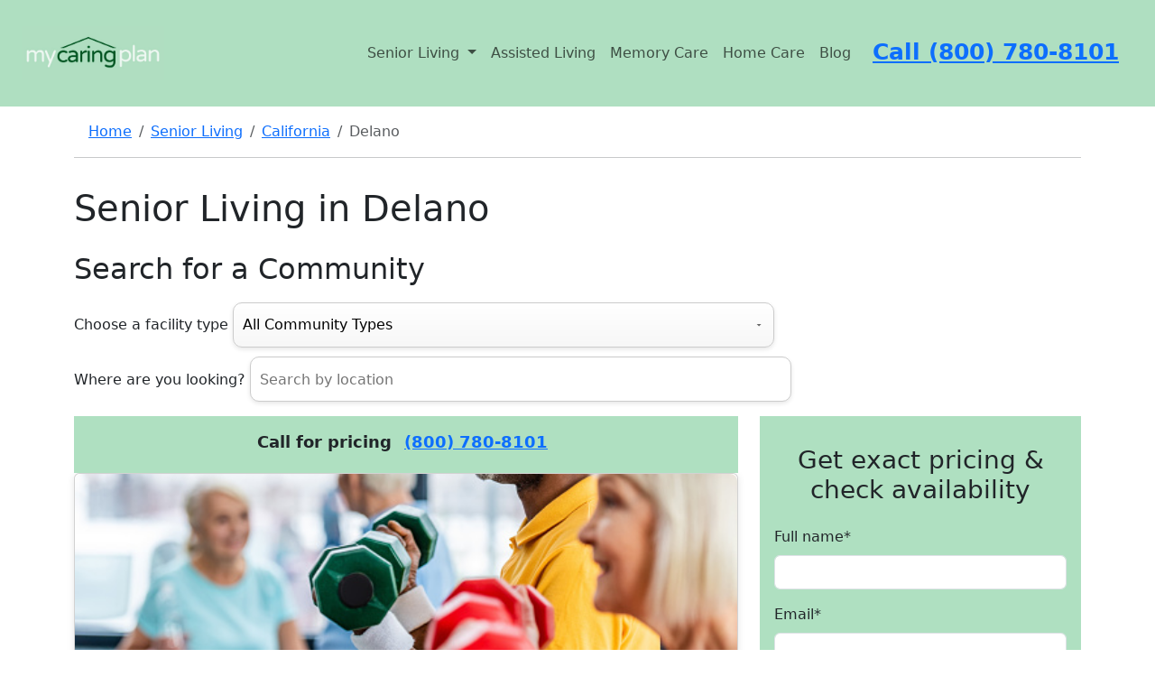

--- FILE ---
content_type: text/html; charset=utf-8
request_url: https://www.mycaringplan.com/senior-living/california/delano/
body_size: 58081
content:


<!DOCTYPE html>


<html lang="en-US">
<head>
    <link rel="stylesheet" href="/static/css/base.f8a0c1b88ecb.css">
    <link rel="shortcut icon" href=/static/images/logo/small_512.2831d97317d6.ico>

    <!-- <script type="text/javascript">
        if (!Array.isArray(window.qbOptions)) {
            window.qbOptions = []
        }
        window.qbOptions.push({"baseUrl": "https://botsrv2.com", "use": "pXNoar1ozQblBOn4/DYRAQrG0eJEW05dx"});
    </script>
    <script type="text/javascript" src="https://static.botsrv2.com/website/js/widget2.js" crossorigin="anonymous" defer
            data-no-minify="1" data-cfasync="false"></script> -->

    <!-- UA-4 -->
    <script async src="https://www.googletagmanager.com/gtag/js?id=G-M3L3G1CNW9"></script>
    <script>
        window.dataLayer = window.dataLayer || [];

        function gtag() {
            dataLayer.push(arguments);
        }

        gtag('js', new Date());

        gtag('config', 'G-M3L3G1CNW9');
    </script>
    <!--  UA-4 -->


    <script>
        (function(h,o,t,j,a,r){
            h.hj=h.hj||function(){(h.hj.q=h.hj.q||[]).push(arguments)};
            h._hjSettings={hjid:5088613,hjsv:6};
            a=o.getElementsByTagName('head')[0];
            r=o.createElement('script');r.async=1;
            r.src=t+h._hjSettings.hjid+j+h._hjSettings.hjsv;
            a.appendChild(r);
        })(window,document,'https://static.hotjar.com/c/hotjar-','.js?sv=');
    </script>
    <!--  Hotjar -->

    <meta charset="UTF-8">
    <meta name="viewport" content="width=device-width, initial-scale=1">
    <meta name="robots" content="max-snippet:-1,max-image-preview:standard,max-video-preview:-1"/>
    <meta name="google-site-verification" content="y2m5u_y47XSGFrTjE4KpX5Ddy9yrv_8ggTiGBMYpWyw" />

    
    <link rel="stylesheet" href="/static/css/location.2f562dc20f51.css">

    

        
            <title>Top Senior Living Communities in Delano, California - My Caring
                Plan</title>
            <meta name="description"
                  content="Search Senior Living Communities in Delano, California. Find reviews, pricing, and services of communities in the area."/>
            <meta property="og:title"
                  content="Top Senior Living Communities in Delano, California"/>
            <meta property="og:description"
                  content="Search Senior Living Communities in Delano, California. Find reviews, pricing, and services of communities in the area."/>
            <meta name="twitter:description"
                  content="Search Senior Living Communities in Delano, California. Find reviews, pricing, and services of communities in the area."/>
            <meta property="og:url"
                  content="https://www.mycaringplan.com/senior-living/california/delano/"/>
            <link rel="canonical"
                  href="https://www.mycaringplan.com/senior-living/california/delano/"/>
            <meta name="twitter:title"
                  content="Top Senior Living Communities in Delano, California"/>
        

    

    <meta property="og:image"
          content="https://www.mycaringplan.com/static/images/logo/big_828_x_315.jpg"/>
    <meta property="og:image:width" content="508"/>
    <meta property="og:image:height" content="339"/>
    <meta property="og:locale" content="en_US"/>
    <meta property="og:type" content="website"/>
    <meta property="og:site_name" content="My Caring Plan"/>
    <meta name="twitter:card" content="summary_large_image"/>
    <meta name="twitter:image"
          content="https://www.mycaringplan.com/static/images/logo/big_828_x_315.jpg"/>
    <meta name="twitter:image:width" content="508"/>
    <meta name="twitter:image:height" content="339"/>




    

    <script src="https://cdn.jsdelivr.net/npm/chart.js"></script>
    <script src="https://cdn.jsdelivr.net/npm/chartjs-adapter-date-fns/dist/chartjs-adapter-date-fns.bundle.min.js"></script>


    <script src="https://kit.fontawesome.com/9ecf0524b6.js" crossorigin="anonymous"></script>

    <link href="https://cdn.jsdelivr.net/npm/bootstrap@5.3.2/dist/css/bootstrap.min.css" rel="stylesheet"
          integrity="sha384-T3c6CoIi6uLrA9TneNEoa7RxnatzjcDSCmG1MXxSR1GAsXEV/Dwwykc2MPK8M2HN" crossorigin="anonymous">
    <script src="https://cdn.jsdelivr.net/npm/bootstrap@5.3.2/dist/js/bootstrap.bundle.min.js"
            integrity="sha384-C6RzsynM9kWDrMNeT87bh95OGNyZPhcTNXj1NW7RuBCsyN/o0jlpcV8Qyq46cDfL"
            crossorigin="anonymous"></script>


    
    

    <script src="https://code.jquery.com/jquery-3.6.0.min.js"></script>
    <!-- Include jQuery Mask Plugin -->
    <script src="https://cdnjs.cloudflare.com/ajax/libs/jquery.mask/1.14.16/jquery.mask.min.js"></script>

    <script src="https://unpkg.com/htmx.org@1.8.0"></script>

</head>
<body>

<header>
    <nav class="navbar navbar-expand-lg p-4 header_color">
        <a href="/" class="navbar-brand">
            <img src=/static/images/logo/big_828_x_315.b32410af1701.jpg height="60" alt="My Caring Plan Logo">
        </a>

        <a href="tel:(800)%20780-8101" class="d-lg-none d-xl-none pr-5" style="font-size: 25px;">
            <strong>Call (800) 780-8101</strong>
        </a>
        <button class="navbar-toggler custom-toggler pl-5" type="button" data-bs-toggle="collapse"
                data-bs-target="#navbarSupportedContent"
                aria-controls="navbarSupportedContent" aria-expanded="false" aria-label="Toggle navigation">
            <i class="fa-solid fa-bars" style="color:dimgrey; font-size:28px;"></i>
        </button>

        <div class="collapse navbar-collapse justify-content-end" id="navbarSupportedContent">
            <ul class="navbar-nav">
                <li class="nav-item dropdown">
                    <a class="nav-link dropdown-toggle" href="#" id="navbarDropdown" role="button"
                       data-bs-toggle="dropdown" aria-haspopup="true" aria-expanded="false">
                        Senior Living
                    </a>
                    <div class="dropdown-menu" aria-labelledby="navbarDropdown">
                        <a class="dropdown-item" href="/senior-living/assisted-living/">Assisted Living</a>
                        <div class="dropdown-divider"></div>
                        <a class="dropdown-item" href="/senior-living/memory-care/">Memory Care</a>
                        <div class="dropdown-divider"></div>
                        <a class="dropdown-item" href="/senior-living/nursing-home/">Nursing Home</a>
                        <div class="dropdown-divider"></div>
                        <a class="dropdown-item" href="/senior-living/independent-living/">Independent Living</a>
                        <div class="dropdown-divider"></div>
                        
                        
                        
                        
                        
                        
                        
                        
                        <a class="dropdown-item" href="/senior-living/skilled-nursing/">Skilled Nursing</a>
                        <div class="dropdown-divider"></div>

                        <a class="dropdown-item" href="/home-care/">Home Care</a>

                    </div>
                </li>


                <li class="nav-item">
                    <a class="nav-link" href="/senior-living/assisted-living/">Assisted Living</a>
                </li>


                <li class="nav-item">
                    <a class="nav-link" href="/senior-living/memory-care/">Memory Care</a>
                </li>

                <li class="nav-item">
                    <a class="nav-link" href="/home-care/">Home Care</a>
                </li>


                <li class="nav-item">
                    <a class="nav-link" href="/blog/">Blog</a>
                </li>

                <div class="px-3 d-none d-sm-none d-md-none d-lg-block">
                    <a href="tel:(800)%20780-8101" class="pr-5" style="font-size: 25px;">
                        <strong>Call (800) 780-8101</strong>
                    </a>
                </div>
            </ul>
        </div>
    </nav>
</header>

<main class="container">
    
    <script>
        $(document).ready(function () {
            // Initialize the mask
            $('input[data-mask]').mask('000-000-0000');
        });
    </script>


    

        
            


                <div class="pt-3 px-3">
                    <nav aria-label="breadcrumb">
                        <ol class="breadcrumb">
                            <li class="breadcrumb-item"><a href="/">Home</a></li>
                            


<li class="breadcrumb-item"><a href="/senior-living/">Senior Living</a></li>

    
        <li class="breadcrumb-item"><a href="/senior-living/california">California</a></li>
        <li class="breadcrumb-item active">Delano</li>
    



                        </ol>
                    </nav>
                </div>

                <hr/>

                <div class="py-3">
                    <div>
                        
                            <h1>Senior Living in Delano</h1>
                        
                    </div>
                </div>

            
        
    


    <div class="pb-3">
        <h2>Search for a Community</h2>


<label for="facilityType">Choose a facility type</label>
<select id="facilityType" name="facilityType">
    <option value="senior-living">All Community Types</option>
    <option value="assisted-living">Assisted Living</option>
    <option value="independent-living">Independent Living</option>
    <option value="memory-care">Memory Care</option>
    <option value="nursing-home">Nursing Home</option>
    <option value="rehabilitation">Rehabilitation</option>
    <option value="skilled-nursing">Skilled Nursing</option>
    <option value="respite-care">Respite Care</option>
    <option value="hospice">Hospice Care</option>
    <option value="adult-day-care">Adult Day Care</option>
</select>
<br>

<label for="facilityType">Where are you looking?</label>

<input id="searchBox" type="text" placeholder="Search by location">


<style>
    #searchBox, #facilityType {
        width: 80%; /* Default width for larger screens */
        max-width: 600px; /* Maximum width to maintain form factor */
        padding: 10px; /* Padding for better text visibility */
        font-size: 1rem; /* Responsive font size */
        border: 1px solid #ccc; /* Subtle border */
        border-radius: 10px; /* Rounded corners for a modern look */
        box-shadow: 0 2px 5px rgba(0, 0, 0, 0.1); /* Soft shadow for depth */
        transition: all 0.3s ease; /* Smooth transition for interactions */
        margin-top: 10px; /* Consistent spacing */
    }

    #searchBox {
        height: 50px; /* Optimized height for the search box */
    }

    #facilityType {
        height: 50px; /* Uniform height with the search box */
        -webkit-appearance: none; /* Removes default styling on dropdown */
        -moz-appearance: none;
        appearance: none; /* Enables custom styling */
        background: url('data:image/svg+xml;utf8,<svg xmlns="http://www.w3.org/2000/svg" width="24" height="24" viewBox="0 0 24 24"><path fill="%23666" d="M7 10l5 5 5-5z"/></svg>') no-repeat, linear-gradient(to bottom, #ffffff 0%, #f7f7f7 100%);
        background-position: right 10px top 50%, 0 0; /* Position for the arrow icon */
        background-size: 12px, auto; /* Size of the arrow icon */
    }

    /* Media query for smaller screens */
    @media (max-width: 768px) {
        #searchBox, #facilityType {
            width: 90%; /* Increase width on smaller screens */
            font-size: 0.9rem; /* Adjust font size on smaller screens */
        }

        #searchBox {
            height: 50px; /* Maintain height on smaller screens */
        }
    }

    /* Focus styles for accessibility and visual feedback */
    #searchBox:focus, #facilityType:focus {
        border-color: #007bff; /* Highlight color when focused */
        box-shadow: 0 0 0 2px rgba(0, 123, 255, .25); /* Glow effect for focus */
        outline: none; /* Remove default focus outline */
    }

    /* Hover styles for interactive feedback */
    #searchBox:hover, #facilityType:hover {
        border-color: #007bff; /* Highlight color when hovered */
    }


</style>

<script>
    function initAutocomplete() {
        var input = document.getElementById('searchBox');
        var options = {
            componentRestrictions: {country: 'us'}
        };

        var autocomplete = new google.maps.places.Autocomplete(input, options);

        autocomplete.addListener('place_changed', function () {
            var place = autocomplete.getPlace();
            if (!place.geometry) {
                window.alert("No details available for input: '" + place.name + "'");
                return;
            }

            var lat = place.geometry.location.lat();
            var lng = place.geometry.location.lng();
            var state = place.address_components[place.address_components.length - 2].short_name;
            var facilityType = document.getElementById('facilityType').value; // Get the selected facility type

            // Redirect user to your Django backend with lat, lng, state, and facilityType as query parameters
            window.location.href = `/senior-living/search/?lat=${lat}&lng=${lng}&state=${state}&facilityType=${facilityType}`;
        });
    }


    // Function to get URL parameters
    function getURLParameter(name) {
        return decodeURIComponent((new RegExp('[?|&]' + name + '=' + '([^&;]+?)(&|#|;|$)').exec(location.search) || [null, ''])[1].replace(/\+/g, '%20')) || null;
    }

    // Function to preselect the facilityType option based on the URL parameter
    function preselectFacilityType() {
        var facilityTypeParam = getURLParameter('facilityType'); // Get the facilityType from URL
        if (facilityTypeParam) {
            var facilityTypeSelect = document.getElementById('facilityType');
            for (var i = 0; i < facilityTypeSelect.options.length; i++) {
                if (facilityTypeSelect.options[i].value == facilityTypeParam) {
                    facilityTypeSelect.selectedIndex = i;
                    break;
                }
            }
        }
    }

    // Call preselectFacilityType on page load
    document.addEventListener('DOMContentLoaded', function () {
        preselectFacilityType();
    }, false);
</script>
<script src="https://maps.googleapis.com/maps/api/js?key=AIzaSyDamhvOA-uPxDRkwXPyO_OJoky9zMpLbCY&libraries=places&callback=initAutocomplete"
        async defer></script>
    </div>


    <div>
        <div class="row">
            
                
                

                <div class="col">
                    <div class="sticky-top"
                         style="font-size:20px; background-color: #afe0c1; padding-top: 15px; padding-bottom:
                                  5px; z-index: 100;">
                        <div style="font-size:18px">
                            <p style="font-weight: 800;" class="text-center">Call for pricing
                                <a href="tel:800-780-8101" class="px-2">(800) 780-8101</a></p>
                        </div>
                    </div>
                    
                        <div>
                            


<a class="location-card" href="/senior-living/shafter-nursing-care/" aria-label="Learn more about Shafter Nursing Care">
    <article class="card">
        <!-- Image and badge wrapper -->
        <div class="image-badge-wrapper">
            <img src="https://mycaringplan.s3.amazonaws.com/images_stock/Senior_Living_Small-1088959022.jpg" alt="Photo of Shafter Nursing Care" class="card-img-top">













        </div>

        <div class="card-body">
            <h2 class="card-title">Shafter Nursing Care</h2>
            <p class="text-muted">140 East Tulare Avenue, Shafter, CA 93263</p>
            <p class="card-text">
                
                    <span class="badge bg-secondary living-options-badge">Nursing Home</span>
                
            </p>






            
                <p class="rating-placeholder">
                    <span class="rating-label">Rating:</span>
                    <span class="rating-value">4.3/10</span>
                    <i id="info-icon" class="fa fa-info-circle" data-bs-toggle="tooltip" data-bs-placement="right"
                       data-bs-html="true"
                       title="Rating is based on 22 reviews aggregated from across the
                       web"></i></p>

            
            
        </div>
        <div class="card-footer">
            <span class="card-link">See Details</span>
        </div>
    </article>
</a>

<style>

    .card-img-top {
        width: 100%; /* Ensures the image is responsive and covers the width */
        height: auto; /* Maintain aspect ratio */
    }

    @media (min-width: 992px) {

        .card-img-top {
            max-height: 200px; /* Example fixed height */
            object-fit: cover; /* Cover the area without losing aspect ratio */
        }
    }

    .rating-placeholder {
        font-size: 1.2em; /* Adjust the size to your preference */
        color: #4A90E2; /* Choose a color that fits your website theme */
        font-weight: bold;
        text-align: center;
        margin: 10px 0;
    }

    .rating-value {
        font-style: italic;
    }
</style>


<script>
    // Initialize tooltips with HTML content
    var tooltipTriggerList = [].slice.call(document.querySelectorAll('[data-bs-toggle="tooltip"]'))
    var tooltipList = tooltipTriggerList.map(function (tooltipTriggerEl) {
        return new bootstrap.Tooltip(tooltipTriggerEl)
    })


</script>
                        </div>
                    
                        <div>
                            


<a class="location-card" href="/senior-living/adventist-health-delano/" aria-label="Learn more about Adventist Health Delano">
    <article class="card">
        <!-- Image and badge wrapper -->
        <div class="image-badge-wrapper">
            <img src="https://mycaringplan.s3.amazonaws.com/images_stock/Senior_Living_Small-1316202024.jpg" alt="Photo of Adventist Health Delano" class="card-img-top">













        </div>

        <div class="card-body">
            <h2 class="card-title">Adventist Health Delano</h2>
            <p class="text-muted">1401 Garces Hwy, Delano, CA 93215</p>
            <p class="card-text">
                
                    <span class="badge bg-secondary living-options-badge">Nursing Home</span>
                
            </p>






            
                <p class="rating-placeholder">
                    <span class="rating-label">Rating:</span>
                    <span class="rating-value">7.1/10</span>
                    <i id="info-icon" class="fa fa-info-circle" data-bs-toggle="tooltip" data-bs-placement="right"
                       data-bs-html="true"
                       title="Rating is based on 62 reviews aggregated from across the
                       web"></i></p>

            
            
        </div>
        <div class="card-footer">
            <span class="card-link">See Details</span>
        </div>
    </article>
</a>

<style>

    .card-img-top {
        width: 100%; /* Ensures the image is responsive and covers the width */
        height: auto; /* Maintain aspect ratio */
    }

    @media (min-width: 992px) {

        .card-img-top {
            max-height: 200px; /* Example fixed height */
            object-fit: cover; /* Cover the area without losing aspect ratio */
        }
    }

    .rating-placeholder {
        font-size: 1.2em; /* Adjust the size to your preference */
        color: #4A90E2; /* Choose a color that fits your website theme */
        font-weight: bold;
        text-align: center;
        margin: 10px 0;
    }

    .rating-value {
        font-style: italic;
    }
</style>


<script>
    // Initialize tooltips with HTML content
    var tooltipTriggerList = [].slice.call(document.querySelectorAll('[data-bs-toggle="tooltip"]'))
    var tooltipList = tooltipTriggerList.map(function (tooltipTriggerEl) {
        return new bootstrap.Tooltip(tooltipTriggerEl)
    })


</script>
                        </div>
                    
                        <div>
                            


<a class="location-card" href="/senior-living/valley-view-care-center/" aria-label="Learn more about Valley View Care Center">
    <article class="card">
        <!-- Image and badge wrapper -->
        <div class="image-badge-wrapper">
            <img src="https://mycaringplan.s3.amazonaws.com/images_stock/Senior_Living_Small-1316204153.jpg" alt="Photo of Valley View Care Center" class="card-img-top">













        </div>

        <div class="card-body">
            <h2 class="card-title">Valley View Care Center</h2>
            <p class="text-muted">729 Browning Road, Delano, CA 93215</p>
            <p class="card-text">
                
                    <span class="badge bg-secondary living-options-badge">Nursing Home</span>
                
                    <span class="badge bg-secondary living-options-badge">Skilled Nursing</span>
                
                    <span class="badge bg-secondary living-options-badge">Rehabilitation</span>
                
            </p>






            
                <p class="rating-placeholder">
                    <span class="rating-label">Rating:</span>
                    <span class="rating-value">4.7/10</span>
                    <i id="info-icon" class="fa fa-info-circle" data-bs-toggle="tooltip" data-bs-placement="right"
                       data-bs-html="true"
                       title="Rating is based on 3 reviews aggregated from across the
                       web"></i></p>

            
            
        </div>
        <div class="card-footer">
            <span class="card-link">See Details</span>
        </div>
    </article>
</a>

<style>

    .card-img-top {
        width: 100%; /* Ensures the image is responsive and covers the width */
        height: auto; /* Maintain aspect ratio */
    }

    @media (min-width: 992px) {

        .card-img-top {
            max-height: 200px; /* Example fixed height */
            object-fit: cover; /* Cover the area without losing aspect ratio */
        }
    }

    .rating-placeholder {
        font-size: 1.2em; /* Adjust the size to your preference */
        color: #4A90E2; /* Choose a color that fits your website theme */
        font-weight: bold;
        text-align: center;
        margin: 10px 0;
    }

    .rating-value {
        font-style: italic;
    }
</style>


<script>
    // Initialize tooltips with HTML content
    var tooltipTriggerList = [].slice.call(document.querySelectorAll('[data-bs-toggle="tooltip"]'))
    var tooltipList = tooltipTriggerList.map(function (tooltipTriggerEl) {
        return new bootstrap.Tooltip(tooltipTriggerEl)
    })


</script>
                        </div>
                    
                        <div>
                            


<a class="location-card" href="/senior-living/delano-district-skilled-nursing-facility/" aria-label="Learn more about Delano District Skilled Nursing Facility">
    <article class="card">
        <!-- Image and badge wrapper -->
        <div class="image-badge-wrapper">
            <img src="https://mycaringplan.s3.amazonaws.com/images_stock/Senior_Living_Small-874800324.jpg" alt="Photo of Delano District Skilled Nursing Facility" class="card-img-top">













        </div>

        <div class="card-body">
            <h2 class="card-title">Delano District Skilled Nursing Facility</h2>
            <p class="text-muted">1509 Tokay Street, Delano, CA 93215</p>
            <p class="card-text">
                
                    <span class="badge bg-secondary living-options-badge">Nursing Home</span>
                
                    <span class="badge bg-secondary living-options-badge">Skilled Nursing</span>
                
            </p>






            
                <p class="rating-placeholder">
                    <span class="rating-label">Rating:</span>
                    <span class="rating-value">8.5/10</span>
                    <i id="info-icon" class="fa fa-info-circle" data-bs-toggle="tooltip" data-bs-placement="right"
                       data-bs-html="true"
                       title="Rating is based on 28 reviews aggregated from across the
                       web"></i></p>

            
            
        </div>
        <div class="card-footer">
            <span class="card-link">See Details</span>
        </div>
    </article>
</a>

<style>

    .card-img-top {
        width: 100%; /* Ensures the image is responsive and covers the width */
        height: auto; /* Maintain aspect ratio */
    }

    @media (min-width: 992px) {

        .card-img-top {
            max-height: 200px; /* Example fixed height */
            object-fit: cover; /* Cover the area without losing aspect ratio */
        }
    }

    .rating-placeholder {
        font-size: 1.2em; /* Adjust the size to your preference */
        color: #4A90E2; /* Choose a color that fits your website theme */
        font-weight: bold;
        text-align: center;
        margin: 10px 0;
    }

    .rating-value {
        font-style: italic;
    }
</style>


<script>
    // Initialize tooltips with HTML content
    var tooltipTriggerList = [].slice.call(document.querySelectorAll('[data-bs-toggle="tooltip"]'))
    var tooltipList = tooltipTriggerList.map(function (tooltipTriggerEl) {
        return new bootstrap.Tooltip(tooltipTriggerEl)
    })


</script>
                        </div>
                    
                        <div>
                            


<a class="location-card" href="/senior-living/rasay-care-home/" aria-label="Learn more about Rasay Care Home">
    <article class="card">
        <!-- Image and badge wrapper -->
        <div class="image-badge-wrapper">
            <img src="https://mycaringplan.s3.amazonaws.com/images_stock/Senior_Living_Small-1165670735.jpg" alt="Photo of Rasay Care Home" class="card-img-top">













        </div>

        <div class="card-body">
            <h2 class="card-title">Rasay Care Home</h2>
            <p class="text-muted">2308 Vista Court, Delano, CA 93215</p>
            <p class="card-text">
                
                    <span class="badge bg-secondary living-options-badge">Assisted Living</span>
                
            </p>






            
            
        </div>
        <div class="card-footer">
            <span class="card-link">See Details</span>
        </div>
    </article>
</a>

<style>

    .card-img-top {
        width: 100%; /* Ensures the image is responsive and covers the width */
        height: auto; /* Maintain aspect ratio */
    }

    @media (min-width: 992px) {

        .card-img-top {
            max-height: 200px; /* Example fixed height */
            object-fit: cover; /* Cover the area without losing aspect ratio */
        }
    }

    .rating-placeholder {
        font-size: 1.2em; /* Adjust the size to your preference */
        color: #4A90E2; /* Choose a color that fits your website theme */
        font-weight: bold;
        text-align: center;
        margin: 10px 0;
    }

    .rating-value {
        font-style: italic;
    }
</style>


<script>
    // Initialize tooltips with HTML content
    var tooltipTriggerList = [].slice.call(document.querySelectorAll('[data-bs-toggle="tooltip"]'))
    var tooltipList = tooltipTriggerList.map(function (tooltipTriggerEl) {
        return new bootstrap.Tooltip(tooltipTriggerEl)
    })


</script>
                        </div>
                    
                        <div>
                            


<a class="location-card" href="/senior-living/positive-directions-9/" aria-label="Learn more about Positive Directions #9">
    <article class="card">
        <!-- Image and badge wrapper -->
        <div class="image-badge-wrapper">
            <img src="https://mycaringplan.s3.amazonaws.com/images_stock/Senior_Living_Small-1159869085.jpg" alt="Photo of Positive Directions #9" class="card-img-top">













        </div>

        <div class="card-body">
            <h2 class="card-title">Positive Directions #9</h2>
            <p class="text-muted">329 El Camino Drive, Delano, CA 93215</p>
            <p class="card-text">
                
                    <span class="badge bg-secondary living-options-badge">Assisted Living</span>
                
            </p>






            
            
        </div>
        <div class="card-footer">
            <span class="card-link">See Details</span>
        </div>
    </article>
</a>

<style>

    .card-img-top {
        width: 100%; /* Ensures the image is responsive and covers the width */
        height: auto; /* Maintain aspect ratio */
    }

    @media (min-width: 992px) {

        .card-img-top {
            max-height: 200px; /* Example fixed height */
            object-fit: cover; /* Cover the area without losing aspect ratio */
        }
    }

    .rating-placeholder {
        font-size: 1.2em; /* Adjust the size to your preference */
        color: #4A90E2; /* Choose a color that fits your website theme */
        font-weight: bold;
        text-align: center;
        margin: 10px 0;
    }

    .rating-value {
        font-style: italic;
    }
</style>


<script>
    // Initialize tooltips with HTML content
    var tooltipTriggerList = [].slice.call(document.querySelectorAll('[data-bs-toggle="tooltip"]'))
    var tooltipList = tooltipTriggerList.map(function (tooltipTriggerEl) {
        return new bootstrap.Tooltip(tooltipTriggerEl)
    })


</script>
                        </div>
                    
                        <div>
                            


<a class="location-card" href="/senior-living/cascade-view-care-home/" aria-label="Learn more about Cascade View Care Home">
    <article class="card">
        <!-- Image and badge wrapper -->
        <div class="image-badge-wrapper">
            <img src="https://mycaringplan.s3.amazonaws.com/images_stock/Senior_Living_Small-682635080.jpg" alt="Photo of Cascade View Care Home" class="card-img-top">













        </div>

        <div class="card-body">
            <h2 class="card-title">Cascade View Care Home</h2>
            <p class="text-muted">1834 Cascade Avenue, Delano, CA 93215</p>
            <p class="card-text">
                
                    <span class="badge bg-secondary living-options-badge">Assisted Living</span>
                
            </p>






            
            
        </div>
        <div class="card-footer">
            <span class="card-link">See Details</span>
        </div>
    </article>
</a>

<style>

    .card-img-top {
        width: 100%; /* Ensures the image is responsive and covers the width */
        height: auto; /* Maintain aspect ratio */
    }

    @media (min-width: 992px) {

        .card-img-top {
            max-height: 200px; /* Example fixed height */
            object-fit: cover; /* Cover the area without losing aspect ratio */
        }
    }

    .rating-placeholder {
        font-size: 1.2em; /* Adjust the size to your preference */
        color: #4A90E2; /* Choose a color that fits your website theme */
        font-weight: bold;
        text-align: center;
        margin: 10px 0;
    }

    .rating-value {
        font-style: italic;
    }
</style>


<script>
    // Initialize tooltips with HTML content
    var tooltipTriggerList = [].slice.call(document.querySelectorAll('[data-bs-toggle="tooltip"]'))
    var tooltipList = tooltipTriggerList.map(function (tooltipTriggerEl) {
        return new bootstrap.Tooltip(tooltipTriggerEl)
    })


</script>
                        </div>
                    
                        <div>
                            


<a class="location-card" href="/senior-living/carrington-of-shafter/" aria-label="Learn more about Carrington Of Shafter">
    <article class="card">
        <!-- Image and badge wrapper -->
        <div class="image-badge-wrapper">
            <img src="https://mycaringplan.s3.amazonaws.com/images_stock/Senior_Living_Small-170589961.jpg" alt="Photo of Carrington Of Shafter" class="card-img-top">













        </div>

        <div class="card-body">
            <h2 class="card-title">Carrington Of Shafter</h2>
            <p class="text-muted">250 East Tulare Avenue, Shafter, CA 93263</p>
            <p class="card-text">
                
                    <span class="badge bg-secondary living-options-badge">Assisted Living</span>
                
                    <span class="badge bg-secondary living-options-badge">Memory Care</span>
                
            </p>






            
                <p class="rating-placeholder">
                    <span class="rating-label">Rating:</span>
                    <span class="rating-value">8.5/10</span>
                    <i id="info-icon" class="fa fa-info-circle" data-bs-toggle="tooltip" data-bs-placement="right"
                       data-bs-html="true"
                       title="Rating is based on 27 reviews aggregated from across the
                       web"></i></p>

            
            
        </div>
        <div class="card-footer">
            <span class="card-link">See Details</span>
        </div>
    </article>
</a>

<style>

    .card-img-top {
        width: 100%; /* Ensures the image is responsive and covers the width */
        height: auto; /* Maintain aspect ratio */
    }

    @media (min-width: 992px) {

        .card-img-top {
            max-height: 200px; /* Example fixed height */
            object-fit: cover; /* Cover the area without losing aspect ratio */
        }
    }

    .rating-placeholder {
        font-size: 1.2em; /* Adjust the size to your preference */
        color: #4A90E2; /* Choose a color that fits your website theme */
        font-weight: bold;
        text-align: center;
        margin: 10px 0;
    }

    .rating-value {
        font-style: italic;
    }
</style>


<script>
    // Initialize tooltips with HTML content
    var tooltipTriggerList = [].slice.call(document.querySelectorAll('[data-bs-toggle="tooltip"]'))
    var tooltipList = tooltipTriggerList.map(function (tooltipTriggerEl) {
        return new bootstrap.Tooltip(tooltipTriggerEl)
    })


</script>
                        </div>
                    
                        <div>
                            


<a class="location-card" href="/senior-living/helen-crawfords/" aria-label="Learn more about Helen Crawfords">
    <article class="card">
        <!-- Image and badge wrapper -->
        <div class="image-badge-wrapper">
            <img src="https://mycaringplan.s3.amazonaws.com/images_stock/Senior_Living_Small-1286375808.jpg" alt="Photo of Helen Crawfords" class="card-img-top">













        </div>

        <div class="card-body">
            <h2 class="card-title">Helen Crawfords</h2>
            <p class="text-muted">314 Kern Street, Shafter, CA 93263</p>
            <p class="card-text">
                
                    <span class="badge bg-secondary living-options-badge">Assisted Living</span>
                
            </p>






            
            
        </div>
        <div class="card-footer">
            <span class="card-link">See Details</span>
        </div>
    </article>
</a>

<style>

    .card-img-top {
        width: 100%; /* Ensures the image is responsive and covers the width */
        height: auto; /* Maintain aspect ratio */
    }

    @media (min-width: 992px) {

        .card-img-top {
            max-height: 200px; /* Example fixed height */
            object-fit: cover; /* Cover the area without losing aspect ratio */
        }
    }

    .rating-placeholder {
        font-size: 1.2em; /* Adjust the size to your preference */
        color: #4A90E2; /* Choose a color that fits your website theme */
        font-weight: bold;
        text-align: center;
        margin: 10px 0;
    }

    .rating-value {
        font-style: italic;
    }
</style>


<script>
    // Initialize tooltips with HTML content
    var tooltipTriggerList = [].slice.call(document.querySelectorAll('[data-bs-toggle="tooltip"]'))
    var tooltipList = tooltipTriggerList.map(function (tooltipTriggerEl) {
        return new bootstrap.Tooltip(tooltipTriggerEl)
    })


</script>
                        </div>
                    
                        <div>
                            


<a class="location-card" href="/senior-living/jean-genes-care-home-for-you/" aria-label="Learn more about Jean &amp; Genes Care Home For You">
    <article class="card">
        <!-- Image and badge wrapper -->
        <div class="image-badge-wrapper">
            <img src="https://mycaringplan.s3.amazonaws.com/images_stock/Senior_Living_Small-986708922.jpg" alt="Photo of Jean &amp; Genes Care Home For You" class="card-img-top">













        </div>

        <div class="card-body">
            <h2 class="card-title">Jean &amp; Genes Care Home For You</h2>
            <p class="text-muted">1943 Gaston Street, Wasco, CA 93280</p>
            <p class="card-text">
                
                    <span class="badge bg-secondary living-options-badge">Assisted Living</span>
                
            </p>






            
            
        </div>
        <div class="card-footer">
            <span class="card-link">See Details</span>
        </div>
    </article>
</a>

<style>

    .card-img-top {
        width: 100%; /* Ensures the image is responsive and covers the width */
        height: auto; /* Maintain aspect ratio */
    }

    @media (min-width: 992px) {

        .card-img-top {
            max-height: 200px; /* Example fixed height */
            object-fit: cover; /* Cover the area without losing aspect ratio */
        }
    }

    .rating-placeholder {
        font-size: 1.2em; /* Adjust the size to your preference */
        color: #4A90E2; /* Choose a color that fits your website theme */
        font-weight: bold;
        text-align: center;
        margin: 10px 0;
    }

    .rating-value {
        font-style: italic;
    }
</style>


<script>
    // Initialize tooltips with HTML content
    var tooltipTriggerList = [].slice.call(document.querySelectorAll('[data-bs-toggle="tooltip"]'))
    var tooltipList = tooltipTriggerList.map(function (tooltipTriggerEl) {
        return new bootstrap.Tooltip(tooltipTriggerEl)
    })


</script>
                        </div>
                    
                </div>
                
                
            

            
            
            
            
            
            
            
            
            
            
            
            


            <div class="col-4 d-none d-lg--block d-xl-block">
                <div class="sticky-top p-3" style="background-color: #afe0c1">
                    

<h3 class="text-center py-3">Get exact pricing & check availability</h3>


    

<form  hx-post="/senior-living/form-submit" hx-swap="outerHTML" hx-target="#location_form_1" id="location_form_1" method="post" > <input type="hidden" name="csrfmiddlewaretoken" value="yrUGg3PPnRGtj5ZrRFjPOfpYdFtnF6WMkQaPJWWgYVPkdltFdDT7wnH68g0ELO8M"> <div id="div_id_full_name" class="mb-3"> <label for="id_full_name" class="form-label requiredField">
                Full name<span class="asteriskField">*</span> </label> <input type="text" name="full_name" maxlength="50" class="textinput textInput form-control" required id="id_full_name"> </div> <div id="div_id_email" class="mb-3"> <label for="id_email" class="form-label requiredField">
                Email<span class="asteriskField">*</span> </label> <input type="email" name="email" maxlength="50" class="emailinput form-control" required id="id_email"> </div> <div id="div_id_phone_number" class="mb-3"> <label for="id_phone_number" class="form-label requiredField">
                Phone number<span class="asteriskField">*</span> </label> <input type="tel" name="phone_number" data-mask="000-000-0000" maxlength="128" class="textinput textInput form-control" required id="id_phone_number"> </div> <input type="hidden" name="form_type" value="locationForm1" id="id_form_type"> <input type="hidden" name="submission_url" value="https://www.mycaringplan.com/senior-living/california/delano/" id="id_submission_url"> <input type="hidden" name="zip_code" value="00000" id="id_zip_code"> <input type="hidden" name="community_name" value="california" id="id_community_name"> <input type="hidden" name="care_type" value="senior living" id="id_care_type"> <input type="hidden" name="unique_id" id="id_unique_id"> <div class="mb-3"> <div class=""> <input type="submit"
    name="submit"
    value="Get Exact Costs"
    
        class="btn btn-primary btn btn-primary btn-lg w-100"
        id="submit-id-submit"
    
    
    /> </div> </div> </form>





                    <p class="text-center" style="font-size:12px">By clicking "Get Exact Costs" you agree to our <a
                            href="https://www.aplaceformom.com/terms-of-use" rel="nofollow">Terms of Use</a> and <a
                            href="https://www.aplaceformom.com/privacy" rel="nofollow">Privacy Policy</a>. You also
                        consent to receive
                        texts and calls, which may be autodialed, from us and our partner providers; however, your
                        consent
                        is not a condition to using our service.</p>

                </div>
            </div>
        </div>

        <div class="fixed-bottom container d-lg-none d-xl-none bg-white py-4 text-center">

    <div class="row">
      <div class="col">
        <button type="button" class="btn btn-lg p-3" data-bs-toggle="modal" data-bs-target="#modalwindow"
                style="background-color: #0d6efd; color: white; font-weight: 600;">
            Get Costs & Availability
        </button>
      </div>
    </div>

</div>

<!-- Modal -->

<div class="modal fade" id="modalwindow" tabindex="-1" role="dialog"
     aria-labelledby="modalwindow"
     aria-hidden="true">
    <div class="modal-dialog" role="document">
        <div class="modal-content">
            <div class="modal-header">
                <h5 class="modal-title" id="exampleModalLongTitle">Get Exact Pricing and Availability</h5>
                <button type="button" class="close" data-bs-dismiss="modal" aria-label="Close">
                    <span aria-hidden="true">&times;</span>
                </button>
            </div>
            <div class="modal-body p-3" style="background-color: #afe0c1">
                

<h3 class="text-center py-3">Get exact pricing & check availability</h3>


    

<form  hx-post="/senior-living/form-submit" hx-swap="outerHTML" hx-target="#location_form_2" id="location_form_2" method="post" > <input type="hidden" name="csrfmiddlewaretoken" value="yrUGg3PPnRGtj5ZrRFjPOfpYdFtnF6WMkQaPJWWgYVPkdltFdDT7wnH68g0ELO8M"> <div id="div_id_full_name" class="mb-3"> <label for="id_full_name" class="form-label requiredField">
                Full name<span class="asteriskField">*</span> </label> <input type="text" name="full_name" maxlength="50" class="textinput textInput form-control" required id="id_full_name"> </div> <div id="div_id_email" class="mb-3"> <label for="id_email" class="form-label requiredField">
                Email<span class="asteriskField">*</span> </label> <input type="email" name="email" maxlength="50" class="emailinput form-control" required id="id_email"> </div> <div id="div_id_phone_number" class="mb-3"> <label for="id_phone_number" class="form-label requiredField">
                Phone number<span class="asteriskField">*</span> </label> <input type="tel" name="phone_number" data-mask="000-000-0000" maxlength="128" class="textinput textInput form-control" required id="id_phone_number"> </div> <input type="hidden" name="form_type" value="locationForm2" id="id_form_type"> <input type="hidden" name="submission_url" value="https://www.mycaringplan.com/senior-living/california/delano/" id="id_submission_url"> <input type="hidden" name="zip_code" value="00000" id="id_zip_code"> <input type="hidden" name="community_name" value="california" id="id_community_name"> <input type="hidden" name="care_type" value="senior living" id="id_care_type"> <input type="hidden" name="unique_id" id="id_unique_id"> <div class="mb-3"> <div class=""> <input type="submit"
    name="submit"
    value="Get Exact Costs"
    
        class="btn btn-primary btn btn-primary btn-lg w-100"
        id="submit-id-submit"
    
    
    /> </div> </div> </form>







                <p class="text-center" style="font-size:12px">By clicking "Get Exact Costs" you agree to our <a
                        href="https://www.aplaceformom.com/terms-of-use" rel="nofollow">Terms of Use</a> and <a
                        href="https://www.aplaceformom.com/privacy" rel="nofollow">Privacy Policy</a>. You also consent to receive
                    texts and calls, which may be autodialed, from us and our partner providers; however, your consent
                    is not a condition to using our service.</p>
            </div>
        </div>
    </div>
</div>


        


        
            
                
                    <div class="pb-5">
                        <h3>Cities Nearby</h3>
                        <div class="row"> <!-- Ensure this row wraps the columns directly -->

                            
                                <div class="col-md-6">
                                    <!-- This creates a 3-column layout within each accordion -->
                                    <div>
                                        
                                            <a href="/senior-living/california/wasco/">Wasco</a>
                                        
                                    </div>
                                </div>
                            
                                <div class="col-md-6">
                                    <!-- This creates a 3-column layout within each accordion -->
                                    <div>
                                        
                                            <a href="/senior-living/california/shafter/">Shafter</a>
                                        
                                    </div>
                                </div>
                            
                                <div class="col-md-6">
                                    <!-- This creates a 3-column layout within each accordion -->
                                    <div>
                                        
                                            <a href="/senior-living/california/porterville/">Porterville</a>
                                        
                                    </div>
                                </div>
                            
                                <div class="col-md-6">
                                    <!-- This creates a 3-column layout within each accordion -->
                                    <div>
                                        
                                            <a href="/senior-living/california/strathmore/">Strathmore</a>
                                        
                                    </div>
                                </div>
                            
                                <div class="col-md-6">
                                    <!-- This creates a 3-column layout within each accordion -->
                                    <div>
                                        
                                            <a href="/senior-living/california/bakersfield/">Bakersfield</a>
                                        
                                    </div>
                                </div>
                            
                                <div class="col-md-6">
                                    <!-- This creates a 3-column layout within each accordion -->
                                    <div>
                                        
                                            <a href="/senior-living/california/tulare/">Tulare</a>
                                        
                                    </div>
                                </div>
                            
                                <div class="col-md-6">
                                    <!-- This creates a 3-column layout within each accordion -->
                                    <div>
                                        
                                            <a href="/senior-living/california/lindsay/">Lindsay</a>
                                        
                                    </div>
                                </div>
                            
                                <div class="col-md-6">
                                    <!-- This creates a 3-column layout within each accordion -->
                                    <div>
                                        
                                            <a href="/senior-living/california/exeter/">Exeter</a>
                                        
                                    </div>
                                </div>
                            
                                <div class="col-md-6">
                                    <!-- This creates a 3-column layout within each accordion -->
                                    <div>
                                        
                                            <a href="/senior-living/california/visalia/">Visalia</a>
                                        
                                    </div>
                                </div>
                            
                                <div class="col-md-6">
                                    <!-- This creates a 3-column layout within each accordion -->
                                    <div>
                                        
                                            <a href="/senior-living/california/wofford-heights/">Wofford Heights</a>
                                        
                                    </div>
                                </div>
                            
                                <div class="col-md-6">
                                    <!-- This creates a 3-column layout within each accordion -->
                                    <div>
                                        
                                            <a href="/senior-living/california/hanford/">Hanford</a>
                                        
                                    </div>
                                </div>
                            
                                <div class="col-md-6">
                                    <!-- This creates a 3-column layout within each accordion -->
                                    <div>
                                        
                                            <a href="/senior-living/california/lake-isabella/">Lake Isabella</a>
                                        
                                    </div>
                                </div>
                            
                                <div class="col-md-6">
                                    <!-- This creates a 3-column layout within each accordion -->
                                    <div>
                                        
                                            <a href="/senior-living/california/taft/">Taft</a>
                                        
                                    </div>
                                </div>
                            
                                <div class="col-md-6">
                                    <!-- This creates a 3-column layout within each accordion -->
                                    <div>
                                        
                                            <a href="/senior-living/california/arvin/">Arvin</a>
                                        
                                    </div>
                                </div>
                            
                                <div class="col-md-6">
                                    <!-- This creates a 3-column layout within each accordion -->
                                    <div>
                                        
                                            <a href="/senior-living/california/kernville/">Kernville</a>
                                        
                                    </div>
                                </div>
                            
                        </div>
                    </div>

                


            
        



</main>


<footer class="text-center text-lg-start bg-light text-muted">
    <!-- Section: Social media -->
    <section class="d-flex justify-content-center justify-content-lg-between p-4 border-bottom">
        <!-- Left -->
        <div class="me-5 d-none d-lg-block">
            <span>Get connected with us on social networks:</span>
        </div>
        <!-- Left -->

        <!-- Right -->
        <div>
            <a href="https://www.facebook.com/MyCaringPlan" class="me-4 text-reset">
                <i class="fa fa-facebook-f fa-2x"></i>
            </a>
            <a href="https://twitter.com/MyCaringPlan" class="me-4 text-reset">
                <i class="fa fa-twitter fa-2x"></i>
            </a>
            <a href="https://www.instagram.com/mycaringplan/" class="me-4 text-reset">
                <i class="fa fa-instagram fa-2x"></i>
            </a>
            <a href="https://www.linkedin.com/company/my-caring-plan" class="me-4 text-reset">
                <i class="fa fa-linkedin fa-2x"></i>
            </a>
        </div>
        <!-- Right -->
    </section>
    <!-- Section: Social media -->

    <!-- Section: Links  -->
    <section class="">
        <div class="container text-center text-md-start mt-5">
            <!-- Grid row -->
            <div class="row mt-3">
                <!-- Grid column -->
                <div class="col-md-3 col-lg-4 col-xl-3 mx-auto mb-4">
                    <!-- Content -->
                    <h6 class="text-uppercase fw-bold mb-4">
                        <img src=/static/images/logo/big_828_x_315.b32410af1701.jpg height="70" alt="My Caring Plan Logo">
                    </h6>
                    <p>
                        © 2025 All rights reserved
                    </p>
                </div>
                <!-- Grid column -->

                <!-- Grid column -->
                <div class="col-md-2 col-lg-2 col-xl-2 mx-auto mb-4">
                    <!-- Links -->
                    <h6 class="text-uppercase fw-bold mb-4">
                        Senior Living
                    </h6>

                    <p>
                        <a href="/senior-living/assisted-living/" class="text-reset">Assisted Living</a>
                    </p>
                    <p>
                        <a href="/senior-living/independent-living/" class="text-reset">Independent Living</a>
                    </p>
                    <p>
                        <a href="/senior-living/memory-care/" class="text-reset">Memory Care</a>
                    </p>
                    <p>
                        <a href="/senior-living/nursing-home/" class="text-reset">Nursing Home</a>
                    </p>
                    <p>
                        <a href="/senior-living/skilled-nursing/" class="text-reset">Skilled Nursing</a>
                    </p>
                    <p>
                        <a href="/home-care/" class="text-reset">Home Care</a>
                    </p>

                </div>
                <!-- New Grid column for Additional Links -->
                <div class="col-md-3 col-lg-2 col-xl-2 mx-auto mb-4">
                    <!-- Links -->
                    <h6 class="text-uppercase fw-bold mb-4">
                        More Information
                    </h6>

                    <p>
                        <a href="/how-our-service-works/" class="text-reset">How Our Service Works</a>
                    </p>
                    <p>
                        <a href="/team/" class="text-reset">Our Team</a>
                    </p>
                    <p>
                        <a href="/about/" class="text-reset">About</a>
                    </p>
                </div>
                <!-- New Grid column end -->

                <!-- Grid column -->
                <div class="col-md-3 col-lg-2 col-xl-2 mx-auto mb-4">
                    <!-- Links -->
                    <p>icons made by <a rel="noreferrer noopener nofollow" href="https://www.freepik.com/"
                                        target="_blank">Freepik</a>
                        from <a rel="noreferrer noopener nofollow" href="https://www.flaticon.com/"
                                target="_blank">flaticon.com</a></p>
                </div>
                <!-- Grid column -->

            </div>
            <!-- Grid row -->
        </div>
    </section>
    <!-- Section: Links  -->


    <div>
        <ul class="nav justify-content-center p-3">
            <li class="nav-item">
                <a class="nav-link" href="/contact/">Contact</a>
            </li>
            <li class="nav-item">
                <a class="nav-link" href="/sitemap.xml/">Site Map</a>
            </li>
            <li class="nav-item">
                <a class="nav-link" href="/terms-and-conditions/">Terms and Conditions</a>
            </li>
            <li class="nav-item">
                <a class="nav-link" href="/privacy-policy/">Privacy Policy</a>
            </li>
            </li>

        </ul>
    </div>

</footer>
</body>
</html>

--- FILE ---
content_type: text/css; charset="utf-8"
request_url: https://www.mycaringplan.com/static/css/location.2f562dc20f51.css
body_size: 147
content:
:root {
    /* Define color scheme and commonly used properties as CSS variables */
    --background-default: #f5f5f5;
    --background-card: #fff;
    --shadow-card: rgba(0, 0, 0, 0.1);
    --color-primary: #007bff;
    --color-secondary: #6c757d;
    --color-dark: #343a40;
    --color-light: #f8f9fa;
    --font-size-default: 1rem;
    --font-size-large: 1.1rem;
    --font-size-title: 1.25rem;
    --font-size-title-mobile: 1.5rem;
    --font-size-price: 1rem;
    --font-size-price-mobile: 1.25rem;
    --spacing-small: 0.5rem;
    --spacing-medium: 0.75rem;
    --spacing-large: 1.5rem;
    --border-radius-badge: 5px;
}

.interviewed-community {
    top: 20px;
    left: 10px;
    right: 10px;
    padding: var(--spacing-small);
    background-color: var(--color-light);
    color: var(--color-dark);
    border-radius: var(--border-radius-badge);
    z-index: 10;
    font-size: var(--font-size-large) !important;
    font-weight: bold;
}

body {
    margin: 0;
    padding: 0;
    background: var(--background-default);
    font-size: var(--font-size-default);
}

.card {
    box-shadow: 0 2px 8px var(--shadow-card);
    overflow: hidden;
    background: var(--background-card);
    border-radius: 8px;
    margin-bottom: var(--spacing-large);
    display: flex;
    flex-direction: column;
}

.card a {
    text-decoration: none; /* Remove underlining from links inside cards */
    color: var(--color-dark);
}

.card img.card-img-top {
    width: 100%;
    aspect-ratio: 3 / 2; /* Modern property to control image aspect ratio */
    object-fit: cover;
    border-top-left-radius: 8px; /* Match border-radius of card */
    border-top-right-radius: 8px; /* Match border-radius of card */
}

.card-title {
    font-size: var(--font-size-title);
    margin-bottom: var(--spacing-small);
    color: var(--color-dark);
}

.card-text {
    color: var(--color-secondary);
}

.living-options-badge {
    margin-top: var(--spacing-small);
}

.card-link {
    display: flex; /* Use FlexBox to center items */
    align-items: center;
    justify-content: center;
    padding: var(--spacing-medium);
    text-align: center;
    background-color: var(--color-primary);
    color: var(--color-light);
    text-transform: uppercase;
    letter-spacing: 1px;
    transition: background-color 0.3s ease;
}

.card-link:hover,
.card-link:focus {
    text-decoration: none;
}


a.location-card {
    text-decoration: none !important; /* Ensures that text-decoration is removed on all states */
    color: inherit; /* If you want the link color to match the card text color */
}


.card-footer {
    text-align: center;
    padding: var(--spacing-medium);
    margin-top: auto; /* Push footer to bottom */
}

@media only screen and (max-width: 767px) {
    .card img.card-img-top {
        min-height: 250px; /* adjust this value as needed */
        display: block;
    }

}

.card {
    flex-direction: column; /* Stack elements vertically on mobile */
}

.card-title {
    font-size: var(--font-size-title-mobile);
}

.card-link {
    padding: var(--spacing-medium) var(--spacing-large);
}

.price-placeholder,
.rating-placeholder {
    font-size: var(--font-size-price-mobile);
}

}



.column-format {
    -moz-column-count: 3;
    -moz-column-gap: 10px;
    -moz-column-rule: none;
    -webkit-column-count: 3;
    -webkit-column-gap: 10px;
    -webkit-column-rule: none;
    column-count: 3;
    column-gap: 20px;
    column-rule: none;
}